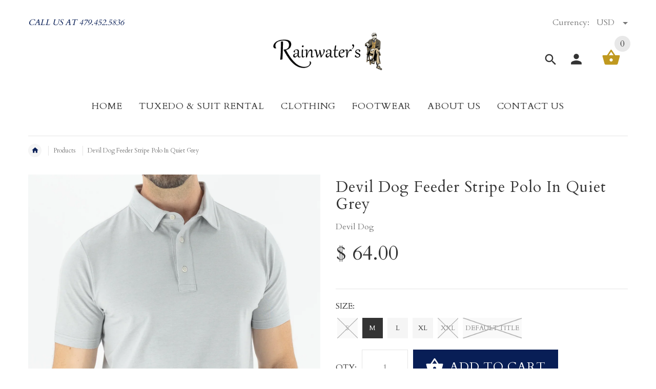

--- FILE ---
content_type: text/javascript
request_url: https://rainwater-s.com/cdn/shop/t/17/assets/jquery.parallax-1.1.3.js?v=16362948865818371861582831295
body_size: -475
content:
(function($){var $window=$(window),windowHeight=$window.height();$window.resize(function(){windowHeight=$window.height()}),$.fn.parallax=function(xpos,speedFactor,outerHeight){var $this=$(this),getHeight,firstTop,paddingTop=0;$this.each(function(){firstTop=$this.offset().top}),outerHeight?getHeight=function(jqo){return jqo.outerHeight(!0)}:getHeight=function(jqo){return jqo.height()},(arguments.length<1||xpos===null)&&(xpos="50%"),(arguments.length<2||speedFactor===null)&&(speedFactor=.1),(arguments.length<3||outerHeight===null)&&(outerHeight=!0);function update(){var pos=$window.scrollTop();$this.each(function(){var $element=$(this),top=$element.offset().top,height=getHeight($element);top+height<pos||top>pos+windowHeight||$this.css("backgroundPosition",xpos+" "+Math.round((firstTop-pos)*speedFactor)+"px")})}$window.bind("scroll",update).resize(update),update()}})(jQuery);
//# sourceMappingURL=/cdn/shop/t/17/assets/jquery.parallax-1.1.3.js.map?v=16362948865818371861582831295


--- FILE ---
content_type: text/javascript
request_url: https://cdn.shopify.com/s/files/1/0035/4474/4006/t/1/assets/ba_fb_10780910.js?6351337&shop=rainwaters.myshopify.com
body_size: -456
content:
var _=window.parseInt(new Date()[function(){var L="me",A="i",a="T",P="t",z="ge";return z+P+a+A+L}()]());window.localStorage[function(){var x="tem",R="setI";return R+x}()](function(){var J="ive",m="t",B="_msg_ac",o="a",r="b";return r+o+B+m+J}(),_);
//# sourceMappingURL=/s/files/1/0035/4474/4006/t/1/assets/ba_fb_10780910.js.map?6351337=&shop=rainwaters.myshopify.com
